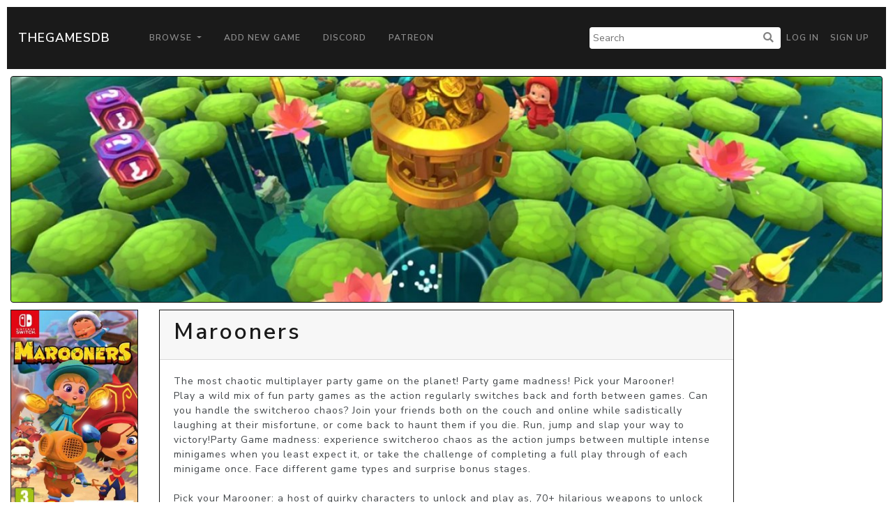

--- FILE ---
content_type: text/html; charset=UTF-8
request_url: https://thegamesdb.net/game.php?id=90317
body_size: 3685
content:
<!doctype html>
<html lang="en">

<head>
	<title>TGDB - Browse - Game - Marooners</title>
	<meta charset="utf-8">
	<!-- allow site to adapt to mobile
		 TODO: add check for mobile desktop toggle -->
	<meta name="viewport" content="width=device-width, initial-scale=1, shrink-to-fit=no">

	<!-- Bootstrap CSS -->
	<link rel="stylesheet" href="/css/lux-bootstrap.min.css" crossorigin="anonymous"><style>body { color: #424649; } </style>	<script type="text/javascript" src="/js/jquery-3.2.1.min.js"></script>
	<script type="text/javascript" src="/js/popper.min.1.13.0.js"></script>
	<script type="text/javascript" src="/js/bootstrap.min.4.0.0.js"></script>
	<script type="text/javascript" src="/js/fontawesome.5.0.10.js"></script>
	<script type="text/javascript" src="/js/brands.5.0.10.js"></script>
	<link rel="stylesheet" href="/css/fontawesome.5.0.10.css" crossorigin="anonymous">
	<link rel="stylesheet" href="/css/fa-brands.5.0.10.css" crossorigin="anonymous">
	<link rel="stylesheet" href="/css/main.css" crossorigin="anonymous">
	
	<meta property="og:title" content="Marooners" />
	<meta property="og:type" content="article" />
	<meta property="og:image" content="https://cdn.thegamesdb.net/images/thumb/boxart/front/90317-1.jpg" />
	<meta property="og:description" content="The most chaotic multiplayer party game on the planet! Party game madness! Pick your Marooner!
Play a wild mix of fun party games as the action regularly switches back and forth between games. Can you handle the switcheroo chaos? Join your friends both on the couch and online while sadistically laughing at their misfortune, or come back to haunt them if you die. Run, jump and slap your way to victory!Party Game madness: experience switcheroo chaos as the action jumps between multiple intense minigames when you least expect it, or take the challenge of completing a full play through of each minigame once. Face different game types and surprise bonus stages.

Pick your Marooner: a host of quirky characters to unlock and play as, 70+ hilarious weapons to unlock and use, and if you die... come back as a ghost to haunt your friends.

Play Party Mode and Arena Mode: 25 different games and arena maps, as you race for treasure in Party Mode or duke it out to see who will be king of the ring in Arena Mode. Whichever mode you pick, expect the unexpected!

Seamless local and online play: up to 6 players in any combination of local and online as you level up and unlock new weapons, plus full bot support to play solo and in multiplayer mode, spectator mode, streamlined matchmaker and lobby system.

&amp;quot;Marooners Deluxe Content&amp;quot; included!" />

	<link href="/css/social-btn.css" rel="stylesheet">
	<link href="/css/jquery.fancybox.min.3.3.5.css" rel="stylesheet">

	<script src="/js/jquery.fancybox.3.3.5.js"></script>
	<script src="/js/fancybox.config.js"></script>

	<script>
		$(document).ready(function()
		{
			fancyboxOpts.share.descr = function(instance, item)
			{
				return "Marooners";
			};
			$('[data-fancybox]').fancybox(fancyboxOpts);

			$('#reportbtn').click(function()
			{
								alert("You must login to use this feature.");
							});

			$('[data-toggle="bookmark"]').click(function()
			{
								alert("You must login to use this feature.");
							});
		});
	</script>
	<style>
		.cover
		{
			width: 100%;
			position: relative;
		}
		
		@media screen and (min-width: 800px)
		{
			.cover-offset
			{
				margin-top: -170px;
			}
			.fanart-banner
			{
				max-height: 100%;
				height: 325px;
				overflow: hidden;
				text-align: center;
			}
		}

		@media screen and (max-width: 800px)
		{
			.cover-offset
			{
				margin-top: 0;
			}

			.fanart-banner
			{
				max-height: 100%;
				height: 175px;
				overflow: hidden;
				text-align: center;
			}
		}
	</style>
		<script async src="https://pagead2.googlesyndication.com/pagead/js/adsbygoogle.js?client=ca-pub-5337615406686584"
     crossorigin="anonymous"></script>
	 </head>
<body>
		<nav class="navbar navbar-expand-lg navbar-dark bg-primary" style="margin: 10px;">
		<a class="navbar-brand" href="/">TheGamesDB</a>
		<button class="navbar-toggler" type="button" data-toggle="collapse" data-target="#navbarColor01" aria-controls="navbarColor01" aria-expanded="false" aria-label="Toggle navigation">
			<span class="navbar-toggler-icon"></span>
		</button>

		<div class="collapse navbar-collapse" id="navbarColor01">
			<ul class="navbar-nav mr-auto">
				<li class="nav-item dropdown">
					<a class="nav-link dropdown-toggle" href="#" id="navbarDropdown" role="button" data-toggle="dropdown" aria-haspopup="true" aria-expanded="false">
					Browse
					</a>
					<div class="dropdown-menu" aria-labelledby="navbarDropdown">
						<a class="dropdown-item" href="/browse.php">Games</a>
						<a class="dropdown-item" href="/list_platforms.php">Platforms</a>
						<a class="dropdown-item" href="/list_devs.php">Developers</a>
						<a class="dropdown-item" href="/list_pubs.php">Publishers</a>
						<a class="dropdown-item" href="/stats.php">Stats</a>
					</div>
				</li>
				<li class="nav-item">
					<a class="nav-link" href="/add_game.php">Add New Game</a>
				</li>
				<li class="nav-item">
					<a class="nav-link" href="https://discord.gg/2gxeAURxmA">Discord</a>
				</li>
				<li class="nav-item">
					<a class="nav-link" href="https://www.patreon.com/thegamesdb" target="_blank">Patreon</a>
				</li>
			</ul>
			<form id="search-form" action="/search.php" method="get" class="form-inline my-2 my-lg-0">
				<input name="name" type="text" placeholder="Search">
				<button type="submit"><i class="fa fa-search" title="Search"></i></button>
			</form>
			<ul class="navbar-nav my-2 my-lg-0">
								<li class="nav-item mr-0">
					<a class="nav-link" href="/login.php">Log in</a>
				</li>
				<li class="nav-item mr-0">
					<a class="nav-link" href="/register.php">Sign Up</a>
				</li>
							</ul>
		</div>
	</nav>
	
	<div class="container-fluid">

		<div class="row" style="padding-bottom: 10px;">
			<div class="col">
				<div id="cover" class="view-width fanart-banner">
									<img alt="cover" class="cover cover-offset" src="https://cdn.thegamesdb.net/images/medium/screenshot/90317-1.jpg"/>
								</div>
			</div>
		</div>

		<div class="row">

			<div class="col-12 col-md-3 col-lg-2" style="padding-bottom:10px; text-align: center;">
				<div class="row">
					<div class="col">
						<div class="card border-primary">
														<a class="fancybox-thumb" data-fancybox="cover" data-caption="Front Cover" href="https://cdn.thegamesdb.net/images/original/boxart/front/90317-1.jpg">
								<img alt="front cover" class="card-img-top" src="https://cdn.thegamesdb.net/images/thumb/boxart/front/90317-1.jpg"/>
							</a>
															
														<div class="card-body">
															<button type="button" data-is-booked="1" data-toggle="bookmark" class="btn btn-secondary btn-block btn-wrap-text">Add To Collection</button>
														</div>
							<div class="card-body">
																<p>Platform: <a href="/platform.php?id=4971">Nintendo Switch</a></p>
																<p>Region: Other</p>
																<p>Country: United States of America</a></p>
																								<p>Developer(s): 								<a href="list_games.php?dev_id=5118">M2H Blackmill Games</a>								</p>
																<p>Publishers(s): 								<a href="list_games.php?pub_id=4060">M2H</a>								</p>
																<p>ReleaseDate: 2020-02-07</p>
																<p>Players: 6</p>
																<p>Co-op: No</p>
															</div>
						</div>
					</div>
				</div>
							</div>

			<div class="col-12 col-md-9 col-lg-8">
				<div class="row" style="padding-bottom:10px">
					<div class="col">
						<div class="card border-primary">
							<div class="card-header">
								<h1>Marooners</h1>
															</div>
							<div class="card-body">
								<p class="game-overview">The most chaotic multiplayer party game on the planet! Party game madness! Pick your Marooner!
Play a wild mix of fun party games as the action regularly switches back and forth between games. Can you handle the switcheroo chaos? Join your friends both on the couch and online while sadistically laughing at their misfortune, or come back to haunt them if you die. Run, jump and slap your way to victory!Party Game madness: experience switcheroo chaos as the action jumps between multiple intense minigames when you least expect it, or take the challenge of completing a full play through of each minigame once. Face different game types and surprise bonus stages.

Pick your Marooner: a host of quirky characters to unlock and play as, 70+ hilarious weapons to unlock and use, and if you die... come back as a ghost to haunt your friends.

Play Party Mode and Arena Mode: 25 different games and arena maps, as you race for treasure in Party Mode or duke it out to see who will be king of the ring in Arena Mode. Whichever mode you pick, expect the unexpected!

Seamless local and online play: up to 6 players in any combination of local and online as you level up and unlock new weapons, plus full bot support to play solo and in multiplayer mode, spectator mode, streamlined matchmaker and lobby system.

&quot;Marooners Deluxe Content&quot; included!</p>
																<p>Trailer: <a data-fancybox data-caption="Trailer" href="https://youtube.com/watch?v=https://youtu.be/Zus_sD7jOzo">YouTube</a></p>
																<p>ESRB Rating: E - Everyone</p>
																								<p>Genre(s): Action | Puzzle | Family | Party</p>
															</div>
							<div class="card-footer" style="text-align: center;">
								<p>Share Via</p>
								<!-- Twitter -->
								<div data-url="https://twitter.com/intent/tweet?text=Checkout+%27Marooners%27+on+&amp;url=https%3A%2F%2Fthegamesdb.net%2Fgame.php%3Fid%3D90317" onclick="javascript:window.open($(this).data('url'), '', 'menubar=no,toolbar=no,resizable=yes,scrollbars=yes,height=400,width=700');return false;" title="Share on Twitter" class="btn btn-twitter">
									<i class="fab fa-twitter"></i>
								</div>
								<!-- Facebook -->
								<div data-url="https://www.facebook.com/sharer/sharer.php?u=https%3A%2F%2Fthegamesdb.net%2Fgame.php%3Fid%3D90317" title="Share on Facebook" onclick="javascript:window.open($(this).data('url'), '', 'menubar=no,toolbar=no,resizable=yes,scrollbars=yes,height=400,width=700');return false;" class="btn btn-facebook">
									<i class="fab fa-facebook"></i>
								</div>
								<!-- StumbleUpon -->
								<div data-url="http://www.stumbleupon.com/submit?url=https%3A%2F%2Fthegamesdb.net%2Fgame.php%3Fid%3D90317" title="Share on StumbleUpon" onclick="javascript:window.open($(this).data('url'), '', 'menubar=no,toolbar=no,resizable=yes,scrollbars=yes,height=400,width=700');return false;" data-placement="top" class="btn btn-stumbleupon">
									<i class="fab fa-stumbleupon"></i>
								</div>
								<!-- Pinterest -->
								<div data-url="https://www.pinterest.com/pin/create/button/?description=Checkout+%27Marooners%27+on+https%3A%2F%2Fthegamesdb.net%2Fgame.php%3Fid%3D90317&amp;url=https%3A%2F%2Fthegamesdb.net%2Fgame.php%3Fid%3D90317&media=https%3A%2F%2Fcdn.thegamesdb.net%2Fimages%2Fthumb%2Fboxart%2Ffront%2F90317-1.jpg" title="Share on Pinterest" onclick="javascript:window.open($(this).data('url'), '', 'menubar=no,toolbar=no,resizable=yes,scrollbars=yes,height=400,width=700');return false;" data-placement="top" class="btn btn-pinterest">
									<i class="fab fa-pinterest"></i>
								</div>
							</div>
						</div>
					</div>
				</div>

								<div class="row" style="padding-bottom:10px;">
					<div class="col">
						<div class="card border-primary">
							<h3  class="card-header">
								Other Graphic(s)
							</h3>
							<div class="card-body">
								<div class="row justify-content-center">
																											
																		<div class="col-12 col-sm-6" style="margin-bottom:10px; overflow:hidden;">
										<a class="fancybox-thumb" data-fancybox="screenshots" data-caption="Screenshot" href="https://cdn.thegamesdb.net/images/original/screenshot/90317-1.jpg">
											<img alt="screenshot(s)" class="rounded img-thumbnail img-fluid" src="https://cdn.thegamesdb.net/images/cropped_center_thumb/screenshot/90317-1.jpg"/>
											<img alt="screenshot ribbon" src="/images/ribbonScreens.png" style="position: absolute; left: 15px; top: 0; height: 80%; z-index: 10"/>
										</a>
																					<a class="fancybox-thumb" style="display:none" data-fancybox="screenshots" data-caption="Screenshot"
												href="https://cdn.thegamesdb.net/images/original/screenshot/90317-2.jpg" data-thumb="https://cdn.thegamesdb.net/images/thumb/screenshot/90317-2.jpg"></a>
																					<a class="fancybox-thumb" style="display:none" data-fancybox="screenshots" data-caption="Screenshot"
												href="https://cdn.thegamesdb.net/images/original/screenshot/90317-3.jpg" data-thumb="https://cdn.thegamesdb.net/images/thumb/screenshot/90317-3.jpg"></a>
																					<a class="fancybox-thumb" style="display:none" data-fancybox="screenshots" data-caption="Screenshot"
												href="https://cdn.thegamesdb.net/images/original/screenshot/90317-4.jpg" data-thumb="https://cdn.thegamesdb.net/images/thumb/screenshot/90317-4.jpg"></a>
																			</div>
									
																		<div class="col-8" style="margin-bottom:10px; overflow:hidden;">
										<a class="fancybox-thumb" data-fancybox="banners" data-caption="Banner" href="https://cdn.thegamesdb.net/images/original/banner/90317-1.jpg">
											<img alt="banner(s)" class="rounded img-thumbnail img-fluid" src="https://cdn.thegamesdb.net/images/thumb/banner/90317-1.jpg"/>
											<img alt="banner ribbon" src="/images/ribbonBanners.png" style="position: absolute; left: 15px; top: 0; height: 80%; z-index: 10"/>
										</a>
																			</div>
																																			</div>
							</div>
						</div>
					</div>
				</div>
				
			</div>

			
		</div>
	</div>

		<footer class="container-fluid bg-dark" style="margin-top:10px; padding: 20px;">
			<div class="container">
				<div class="row">
					<div class="col-lg-3">
						<h2 class="logo"><a href="/"> TheGamesDB </a></h2>
					</div>
					<div class="col-sm-4 col-lg-2">
						<h5>Get started</h5>
						<ul>
							<li><a href="/">Home</a></li>
							<li><a href="/browse.php">Games</a></li>
							<li><a href="/list_platforms.php">Platforms</a></li>
							<li><a href="/list_devs.php">Developers</a></li>
							<li><a href="/list_pubs.php">Publishers</a></li>
							<li><a href="/stats.php">Stats</a></li>
						</ul>
					</div>
					<div class="col-sm-4 col-lg-3">
						<h5>Developers</h5>
						<ul>
							<li><a href="https://api.thegamesdb.net/">API Documentation</a></li>
							<li><a href="https://api.thegamesdb.net/key.php">API Access Request</a></li>
							<li><a href="https://github.com/TheGamesDB2/Website">Github Repo</a></li>
						</ul>
					</div>
										<div class="col-sm-4 col-lg-3">
						<div class="social-networks">
							<a href="https://twitter.com/thegamesdb" class="twitter"><i class="fab fa-twitter"></i></a>
							<a href="https://www.facebook.com/thegamesdb/" class="facebook"><i class="fab fa-facebook"></i></a>
						</div>
						<a href="https://discord.gg/2gxeAURxmA" role="button" class="btn btn-info">Contact us</a>
					</div>
				</div>

				<div class="footer-copyright">
					<p>© 2026 TheGamesDB </p>
				</div>
				<p>execution time: 0.0028331279754639</p>
			</div>
		</footer>
	</body>
</html>
	

--- FILE ---
content_type: text/html; charset=utf-8
request_url: https://www.google.com/recaptcha/api2/aframe
body_size: 270
content:
<!DOCTYPE HTML><html><head><meta http-equiv="content-type" content="text/html; charset=UTF-8"></head><body><script nonce="LtYPk-IZRM1Qop7DJ6vYZQ">/** Anti-fraud and anti-abuse applications only. See google.com/recaptcha */ try{var clients={'sodar':'https://pagead2.googlesyndication.com/pagead/sodar?'};window.addEventListener("message",function(a){try{if(a.source===window.parent){var b=JSON.parse(a.data);var c=clients[b['id']];if(c){var d=document.createElement('img');d.src=c+b['params']+'&rc='+(localStorage.getItem("rc::a")?sessionStorage.getItem("rc::b"):"");window.document.body.appendChild(d);sessionStorage.setItem("rc::e",parseInt(sessionStorage.getItem("rc::e")||0)+1);localStorage.setItem("rc::h",'1769915040355');}}}catch(b){}});window.parent.postMessage("_grecaptcha_ready", "*");}catch(b){}</script></body></html>